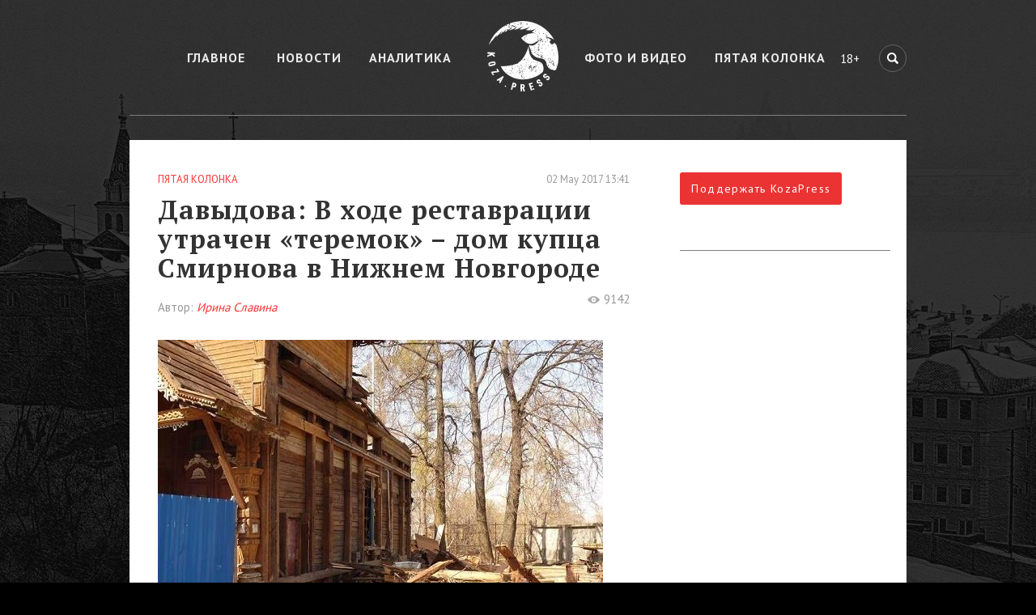

--- FILE ---
content_type: text/html; charset=UTF-8
request_url: https://koza.press/five/3008
body_size: 7033
content:

<!DOCTYPE html>
<html lang="ru-RU" prefix="og: http://ogp.me/ns#">
<head>

    <meta name="verify-admitad" content="552bc02aa2" />
    <meta http-equiv="Content-type" content="text/html; charset=utf-8">
    <meta http-equiv="X-UA-Compatible" content="IE=Edge">
    <meta charset="UTF-8">

    <meta name="viewport" content="width=device-width, initial-scale=1">

    <meta content='новости, аналитика, статьи, фото, видео, Нижний Новгород, Нижегородская область' name='keywords'>
    <link href='https://fonts.googleapis.com/css?family=PT+Sans:400,700&subset=cyrillic' rel='stylesheet' type='text/css'>
    <link href='https://fonts.googleapis.com/css?family=PT+Serif:700&subset=cyrillic' rel='stylesheet' type='text/css'>
    <link rel="shortcut icon" href="/favicon.ico">

    <!--Open Graph-->
    <meta property="og:type" content="article"/>
    <meta property="og:url" content="https://koza.press/five/3008"/>
    <meta property="og:site_name" content="Koza press - новости Нижнего Новгорода без цензуры"/>
    <meta property="og:title" content="Давыдова: В ходе реставрации утрачен «теремок» – дом купца Смирнова в Нижнем Новгороде"/>
    <meta property="og:koza.press" content="koza.press"/>
    <meta property="og:locale" content="ru_RU"/>

    <!--meta twitter-->
    <meta content='Давыдова: В ходе реставрации утрачен «теремок» – дом купца Смирнова в Нижнем Новгороде' name='twitter:title'>
    <meta content='koza_press' name='twitter:creator'>
    <meta content='koza_press' name='twitter:site'>
    <meta content='koza.press' name='twitter:domain'>
    <meta content='https://koza.press/images/go_promo.png' name='twitter:image:src'>

    <!--meta vk-->
    <meta property="vk:title" content="Давыдова: В ходе реставрации утрачен «теремок» – дом купца Смирнова в Нижнем Новгороде"/>

    <!-- google adsense -->
    <script async src="//pagead2.googlesyndication.com/pagead/js/adsbygoogle.js"></script>
<script>
  (adsbygoogle = window.adsbygoogle || []).push({
    google_ad_client: "ca-pub-9367508727793725",
    enable_page_level_ads: true
  });
</script>
    <script async src="//adserver.koza.press/www/delivery/asyncjs.php"></script>

    <meta name="description" content="Этот дом – объект культурного наследия.">
<meta property="og:description" content="Этот дом – объект культурного наследия.">
<meta property="og:image" content="https://koza.press/display-images-cache/all/550x550_outbound_000000_0/kultura/teremok2.jpg">
<meta name="twitter:description" content="Этот дом – объект культурного наследия.">
<meta name="twitter:card" content="https://koza.press/display-images-cache/all/550x550_outbound_000000_0/kultura/teremok2.jpg">
<meta property="vk:description" content="Этот дом – объект культурного наследия.">
<link href="/assets/2908bca/css/bootstrap.css" rel="stylesheet">
<link href="/css/styles.css" rel="stylesheet">
<script src="/assets/b29d3aaa/jquery.js"></script>
<script src="/assets/141aaed7/yii.js"></script>
<script src="/js/bootstrap.min.js"></script>
    <meta name="csrf-param" content="_csrf">
    <meta name="csrf-token" content="UnNtNnZHWlcwRVRfIx0gOBtHOW4vLQUtYSI7Tk49G2QFQz9iPiUtIQ==">
    <title>Давыдова: В ходе реставрации утрачен «теремок» – дом купца Смирнова в Нижнем Новгороде</title>

</head>

<body>
<!-- verify-admitad: "552bc02aa2" -->
<!-- Ya Share -->
<script src="https://yastatic.net/es5-shims/0.0.2/es5-shims.min.js"></script>
<script src="https://yastatic.net/share2/share.js"></script>


<div class="container wrapper">

    <header>
        <nav id="nav-wrap" class="top-menu">
            <div id="mobile-menu-icon" class="visible-xs"></div>
            <ul id="nav" class=""><li class="link fist-item-class"><a href="/">Главное</a></li>
<li class="link"><a href="/news">Новости</a></li>
<li class="link"><a href="/analytics">Аналитика</a></li>
<li class="link"><a href="/media">Фото и Видео</a></li>
<li class="link last-item-class"><a href="/five">Пятая колонка</a></li></ul>        </nav>
        <a href="/" title="Главная"><span class="logo"></span></a>
        <span class="top-menu-age small-text hidden-xs">18+</span>
        <form class="search-top-block hidden-xs"
              action="/search">
            <input class="pull-right header-search-icon menu-icon"
                   placeholder="Поиск" name="q" type="search">
        </form>
            <span class="header-search-icon-mobile menu-icon glyphicon glyphicon-search visible-xs" data-toggle="modal" data-target="#searchModal"></span>
    </header>

    <main role="main">
                        <div class="main-post-container">
    <div id="main-post" class="col-md-8">
        <div class="main-post-category">
            Пятая колонка        </div>
        <span class="main-post-date">
           02 May 2017 13:41        </span>
        <div class="clearfix"></div>
        <h1 class="main-post-title">
            Давыдова: В ходе реставрации утрачен «теремок» – дом купца Смирнова в Нижнем Новгороде        </h1>
                    <div class="main-post-author">Автор:
                <i>Ирина Славина</i></div>
                <div class="main-post-views">9142</div>
        <div class="clearfix"></div>

                    <figure class="main-post-image">
                <img src="/display-images-cache/all/550x550_outbound_000000_0/kultura/teremok2.jpg" alt="Давыдова: В ходе реставрации утрачен «теремок» – дом купца Смирнова в Нижнем Новгороде">
            </figure>
                <article class="main-post-article">
            <p>Градозащитница, лидер нижегородского движения &laquo;СпасГрад&raquo; Анна Давыдова заявила &laquo;Козе&raquo;, что в первомайские праздники практически полностью был утрачен дом купца Смирнова на ул. Дальней, 15, известный как &laquo;теремок&raquo;,&nbsp;&ndash; ценные наличники и декор объекта культурного наследия якобы рассыпались, как труха.</p>

<p>По информации госпожи Давыдовой, данный объект культурного наследия разобрали до основания в процессе так называемых ремонтно-реставрационных работ, которые таковыми, считает градозащитница, по сути не являлись.</p>

<p>&laquo;Про теремок надо сказать, что тут дело в халатном отношении к памятнику властей и собственников &ndash; областной администрации, которая долгие годы его не реставрировала и держала заброшенным, &ndash; подчеркнула Анна Давыдова. &ndash; Естественно, к моменту реставрации он пришел в аварийное состояние. При этом согласованный проект, прошедший государственную историко-культурную экспертизу и утверждение на научно-методическом совете при Управлении государственной охраны объектов культурного наследия Нижегородской области,&nbsp; не предполагал разбора здания до основания. Это нарушение законодательства со стороны подрядчиков, выигравших конкурс на проведение производственных работ, &ndash; Владимирского ОАО &laquo;Владимирреставрация&raquo;. Кроме того, свои обязанности не выполнила компания, нанятая для архитектурного надзора &ndash; ЗАО &laquo;Триада-Холдинг&raquo;. Налицо и попустительство регионального органа охраны объектов культурного наследия. Вместо подлинного здания 1890-х годов постройки город в очередной раз получит муляж, несмотря на то, что <a href="https://koza.press/news/1302">сам глава государства просил</a> его отреставрировать,&nbsp;а не сносить&raquo;.</p>

<p>&nbsp;&laquo;Коза&raquo; узнает у собственника памятника, что он думает по поводу произошедшего.</p>

<p><img alt="" src="//koza.press/uploads/files/global/kultura/teremok.jpg" style="height:400px; width:600px" /></p>

<p>Фото Виктории Азаровой.</p>
            <p>
            <b>Поддержите наше СМИ любой посильной для вас суммой – один раз,
            или оформив подписку с помощью <a href="https://koza.press/cloudpayments">онлайн-кассы</a>.
            Став подписчиком KozaPress, вы будете поддерживать стабильную работу издания,
            внося личный вклад в защиту свободы слова.
            <br/>
            <br/>
            18+
            </b></p>
            <div class="clearfix"></div>
        </article>

        <script type="text/javascript">

    $(function () {
       Ya.share2('news-share', {
            theme: {
                services: 'facebook,twitter,vkontakte',
                counter: false,
                lang: 'ru',
                limit: 5,
                size: 'm',
                bare: false
            }
        });
    });
</script>

<div id="news-share"> </div>

        

                
    </div>

    <div class="col-md-4">
        
<!-- right sidebar inner -->
<div id="sidebar" class="inner-post hidden-xs hidden-sm">
<!--    <div class="donation-block-center">
    </div>

-->
        <form action="/cloudpayments">
            <input class="donation-submit" type="submit"
                   value="Поддержать KozaPress">
        </form>

    <div><p>&nbsp;</p></div>

    
<div class="banner">
        <!-- Revive Adserver Asynchronous JS Tag - Generated with Revive Adserver v4.1.3 -->
        <ins data-revive-zoneid="1" data-revive-id="7e073496f06f090ac4ff845a6f3268ce"></ins>
</div>
    


    
    <div class="separate"></div>


    <div><p>&nbsp;</p></div>

    
<div class="banner">
        <!-- Revive Adserver Asynchronous JS Tag - Generated with Revive Adserver v4.1.3 -->
        <ins data-revive-zoneid="2" data-revive-id="7e073496f06f090ac4ff845a6f3268ce"></ins>
</div>
    
<div class="banner">
        <!-- Revive Adserver Asynchronous JS Tag - Generated with Revive Adserver v4.1.3 -->
        <ins data-revive-zoneid="3" data-revive-id="7e073496f06f090ac4ff845a6f3268ce"></ins>
</div>

</div>
    </div>
    <div class="clearfix"></div>
</div>
    </main>

    <footer>
        <div class="container footer">
            <div class="row">
                <div class="col-xs-6 col-sm-1 col-md-1 hidden-xs">
                    <div class="footer-menu-icon hidden-xs">18+</div>
                </div>
                <div class="col-xs-8 col-sm-6 col-md-9">
                    <ul class="footer-items menu"><li class="link fist-item-class"><a href="/articles/1">Редакция</a></li>
<li class="link"><a href="/articles/2">Рекламодателям</a></li>
<li class="link"><a href="/articles/3">Правовая информация</a></li>
<li class="link last-item-class"><a href="/articles/5">Публичная оферта</a></li></ul>                    <div class="donation-block-left">
                        <form action="/cloudpayments">
                            <input class="donation-submit" type="submit"
                                   value="Поддержать KozaPress">
                        </form>
                    </div>
                </div>
                <div class="col-xs-4 col-sm-5 col-md-2">
                    <ul class="footer-items soc-menu"><li class="foot-icons-tw foot-social fist-item-class"><a href="https://twitter.com/koza_press" rel="nofollow" target="_blank"><span class="visible-xs visible-sm">Twitter</span></a></li>
<li class="foot-icons-vk foot-social"><a href="https://vk.com/kozapress" rel="nofollow" target="_blank"><span class="visible-xs visible-sm">Вконтакте</span></a></li>
<li class="foot-icons-fb foot-social last-item-class"><a href="https://www.facebook.com/KozaPress-811588048919340/" rel="nofollow" target="_blank"><span class="visible-xs visible-sm">Facebook</span></a></li></ul>                </div>

            </div>

            <div class="row footer-info">
                <div class="col-xs-6 col-sm-2 col-md-2 hidden-xs">
                    <a href="/" title="Главная"><div class="footer-info-logo"></div></a>
                </div>
                <div class="col-xs-6 col-sm-5 col-md-5 text-info">
                    <div class="footer-info-text">
                        <a>© 2026 ООО «КозаПресс»</a><br>
                        <a>info@koza.press</a></br>
                        <a>Все права защищены.</a>
                    </div>
                </div>
                <div class="col-xs-6 col-sm-5 col-md-5 logo-info">
                    <div class="footer-counter hidden-xs">
<!-- Yandex.Metrika informer -->
<a href="https://metrika.yandex.ru/stat/?id=33963529&amp;from=informer"
   target="_blank" rel="nofollow"><img src="https://informer.yandex.ru/informer/33963529/3_0_FFFFFFFF_EFEFEFFF_0_pageviews"
                                       style="width:88px; height:31px; border:0;" alt="Яндекс.Метрика" title="Яндекс.Метрика: данные за сегодня (просмотры, визиты и уникальные посетители)" onclick="try{Ya.Metrika.informer({i:this,id:33963529,lang:'ru'});return false}catch(e){}" /></a>
<!-- /Yandex.Metrika informer -->

<!-- Yandex.Metrika counter -->
<script type="text/javascript">
    (function (d, w, c) {
        (w[c] = w[c] || []).push(function () {
            try {
                w.yaCounter33963529 = new Ya.Metrika({
                    id: 33963529,
                    webvisor: true,
                    clickmap: true,
                    trackLinks: true,
                    accurateTrackBounce: true
                });
            } catch (e) {
            }
        });

        var n = d.getElementsByTagName("script")[0],
            s = d.createElement("script"),
            f = function () {
                n.parentNode.insertBefore(s, n);
            };
        s.type = "text/javascript";
        s.async = true;
        s.src = (d.location.protocol == "https:" ? "https:" : "http:") + "//mc.yandex.ru/metrika/watch.js";

        if (w.opera == "[object Opera]") {
            d.addEventListener("DOMContentLoaded", f, false);
        } else {
            f();
        }
    })(document, window, "yandex_metrika_callbacks");
</script>
<noscript>
    <div><img src="//mc.yandex.ru/watch/33963529"
              style="position:absolute; left:-9999px;" alt=""/></div>
</noscript>
<!-- /Yandex.Metrika counter -->

<!--Begin Counter.NN.RU v2.0 code-->
<!-- removed: GET https://counter.nn.ru/cgi-bin/counter.cgi?23657,, 502 (Bad Gateway) -->
<!-- 
<script type="text/javascript">
document.write("<a href=\"//counter.nn.ru/?23657\">"+
"<img src=\"//counter.nn.ru/cgi-bin/counter.cgi?23657"+
",,"+top.document.referrer+"\" width=\"88\" height=\"31\" border=\"0\" alt=\"Counter.NN.RU\"></a>");
</script>
<noscript>
<a href="//counter.nn.ru/?23657">
<img src="//counter.nn.ru/cgi-bin/counter.cgi?23657" 
width="88" height="31" border="0" alt="NN counter top100"></a>
</noscript>
-->
<!--End Counter.NN.RU code--> 

<!--LiveInternet counter--><script type="text/javascript">
document.write("<a href='//www.liveinternet.ru/click' "+
"target=_blank><img src='//counter.yadro.ru/hit?t14.6;r"+
escape(document.referrer)+((typeof(screen)=="undefined")?"":
";s"+screen.width+"*"+screen.height+"*"+(screen.colorDepth?
screen.colorDepth:screen.pixelDepth))+";u"+escape(document.URL)+
";h"+escape(document.title.substring(0,150))+";"+Math.random()+
"' alt='' title='LiveInternet: показано число просмотров за 24"+
" часа, посетителей за 24 часа и за сегодня' "+
"border='0' width='88' height='31'><\/a>")
</script><!--/LiveInternet-->

<script>
    (function (i, s, o, g, r, a, m) {
        i['GoogleAnalyticsObject'] = r;
        i[r] = i[r] || function () {
                (i[r].q = i[r].q || []).push(arguments)
            }, i[r].l = 1 * new Date();
        a = s.createElement(o),
            m = s.getElementsByTagName(o)[0];
        a.async = 1;
        a.src = g;
        m.parentNode.insertBefore(a, m)
    })(window, document, 'script', '//www.google-analytics.com/analytics.js', 'ga');

//    ga('create', 'UA-32934972-9', 'auto');
    ga('create', 'UA-116283099-1', 'auto');
    ga('send', 'pageview');

</script>
                    </div>
                    <div class="pull-right footer-info-creater">
                        <div>Идея и разработка:</div>
                        <a rel="nofollow" href="http://go-promo.ru/">
                            <div class="go-promo-foot"></div>
                        </a>
                    </div>
                </div>
                <div class="col-xs-12" style=" text-align: left; padding: 10px; width: 86%; float: left; ">
                    Свидетельство о регистрации СМИ ЭЛ № ФС 77 – 67768. Выдано Роскомнадзором 28 ноября 2016 года.
                </div>
            </div>
        </div>
    </footer>

</div>

<div class="modal fade" id="searchModal" role="dialog">
    <div class="modal-dialog modal-sm">
        <div class="modal-content">
            <div class="container">
                <div class="inner-addon right-addon">
                    <form class="ajax_e" action="/search" data-change="modal-body-search">
                        <i class="glyphicon glyphicon-search"></i>
                        <input name='q' type="text" class="form-control" value="" placeholder="Поиск"/>
                        <input name='_csrf' type="hidden" value="UnNtNnZHWlcwRVRfIx0gOBtHOW4vLQUtYSI7Tk49G2QFQz9iPiUtIQ=="/>
                    </form>
                </div>
            </div>
            <div class="modal-body">
                <div class="modal-body-search"></div>
            </div>
        </div>
    </div>
</div>

<script type="text/javascript">jQuery(document).ready(function () {

     
     $(document).mouseup(function (e) {
            
            /* Mobile Top Menu */
    
                if(e.target.id == 'mobile-menu-icon') {
                
                    hideMobileMenu();
                    
                    if ( $( '#searchModal').is( ':visible' ) ) {
                    
                        hideMobileSearch();
                        $('.header-search-icon-mobile').toggleClass('glyphicon-remove');
                    }
                }
                
            /* Mobile Top Search */
            
                if($(e.target).attr('data-target') == '#searchModal') {
                
                $('.header-search-icon-mobile').toggleClass('glyphicon-remove');
                
                    if ( $( '#nav').is( ':visible' ) )
                            hideMobileMenu();
                 }
            
        });

    function hideMobileMenu() {
    
        /* Show hide Mobile Top menu */
        $('#nav').slideToggle(1);
        
        /* Content */
        $('main').toggleClass('hideMain');
    }

    function hideMobileSearch() {
        
        $('#searchModal').modal('hide');
        
    }

    $('.ajax_e').submit(function (e) {

        e.preventDefault();

            var changed = $(this).attr('data-change');
            var data = $( this ).serialize();

            $.ajax({
                type: 'GET',
                url: $(this).attr('action'),
                data: data,
                success: function (data) {
                    $('.'+changed+'').html(data);
                }
            });
        });
        
});</script>

<!--<script>
var script = document.createElement('script');
window.identifier = ''; //optional -> insert identifier variable for your unique page's 
script.id = 'embed-script';
window.renteresID = '2sD2HALdLzuu';
script.setAttribute('position','top-right');
script.src = '//app.renteres.ru/embed/inject/embed.js';
script.setAttribute('data-timestamp', +new Date());
(document.head || document.body).appendChild(script);
</script>
-->
<div id='tau71beta6811'></div>

<script defer src="https://static.cloudflareinsights.com/beacon.min.js/vcd15cbe7772f49c399c6a5babf22c1241717689176015" integrity="sha512-ZpsOmlRQV6y907TI0dKBHq9Md29nnaEIPlkf84rnaERnq6zvWvPUqr2ft8M1aS28oN72PdrCzSjY4U6VaAw1EQ==" data-cf-beacon='{"version":"2024.11.0","token":"4e001722b3cf48c4963d568a770bf723","r":1,"server_timing":{"name":{"cfCacheStatus":true,"cfEdge":true,"cfExtPri":true,"cfL4":true,"cfOrigin":true,"cfSpeedBrain":true},"location_startswith":null}}' crossorigin="anonymous"></script>
</body>
</html>


--- FILE ---
content_type: text/html; charset=utf-8
request_url: https://www.google.com/recaptcha/api2/aframe
body_size: 267
content:
<!DOCTYPE HTML><html><head><meta http-equiv="content-type" content="text/html; charset=UTF-8"></head><body><script nonce="EJOG93sFfzte8S0byCR07Q">/** Anti-fraud and anti-abuse applications only. See google.com/recaptcha */ try{var clients={'sodar':'https://pagead2.googlesyndication.com/pagead/sodar?'};window.addEventListener("message",function(a){try{if(a.source===window.parent){var b=JSON.parse(a.data);var c=clients[b['id']];if(c){var d=document.createElement('img');d.src=c+b['params']+'&rc='+(localStorage.getItem("rc::a")?sessionStorage.getItem("rc::b"):"");window.document.body.appendChild(d);sessionStorage.setItem("rc::e",parseInt(sessionStorage.getItem("rc::e")||0)+1);localStorage.setItem("rc::h",'1769333026726');}}}catch(b){}});window.parent.postMessage("_grecaptcha_ready", "*");}catch(b){}</script></body></html>